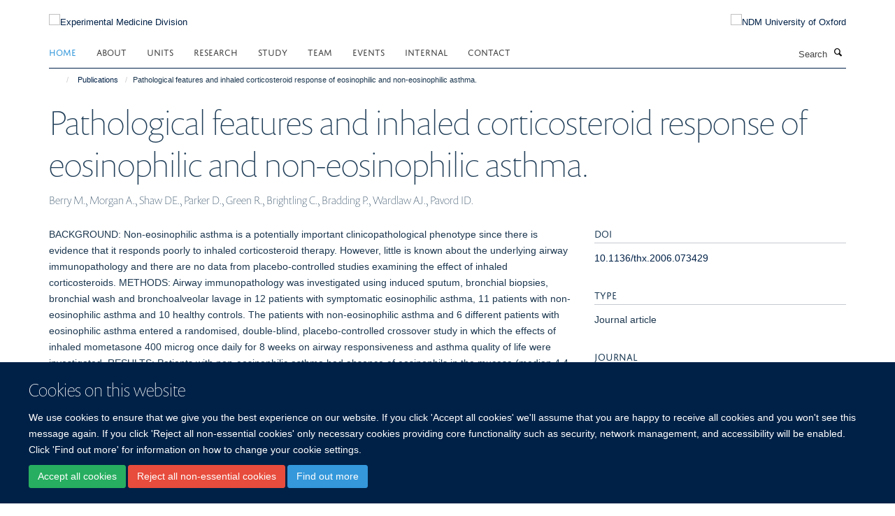

--- FILE ---
content_type: text/html;charset=utf-8
request_url: https://www.expmedndm.ox.ac.uk/publications/435298?097c6bea-01f0-11ef-bd23-061b866677b4
body_size: 9462
content:
<!doctype html>
<html xmlns="http://www.w3.org/1999/xhtml" lang="en" xml:lang="en">

    <head><base href="https://www.expmedndm.ox.ac.uk/publications/435298/" />
        <meta charset="utf-8" />
        <meta name="viewport" content="width=device-width, initial-scale=1.0" />
        <meta name="apple-mobile-web-app-capable" content="yes" />
        <meta name="apple-mobile-web-app-title" content="Haiku" />
        
        <meta http-equiv="Content-Type" content="text/html; charset=utf-8" /><meta name="citation_title" content="Pathological features and inhaled corticosteroid response of eosinophilic and non-eosinophilic asthma." /><meta name="citation_author" content="Berry M." /><meta name="citation_author" content="Morgan A." /><meta name="citation_author" content="Shaw DE." /><meta name="citation_author" content="Parker D." /><meta name="citation_author" content="Green R." /><meta name="citation_author" content="Brightling C." /><meta name="citation_author" content="Bradding P." /><meta name="citation_author" content="Wardlaw AJ." /><meta name="citation_author" content="Pavord ID." /><meta name="citation_publication_date" content="2007/12/??" /><meta name="citation_journal_title" content="Thorax" /><meta name="citation_volume" content="62" /><meta name="citation_firstpage" content="1043" /><meta name="citation_lastpage" content="1049" /><meta content="BACKGROUND: Non-eosinophilic asthma is a potentially important clinicopathological phenotype since there is evidence that it responds poorly to inhaled corticosteroid therapy. However, little is known about the underlying airway immunopathology and there are no data from placebo-controlled studies examining the effect of inhaled corticosteroids. METHODS: Airway immunopathology was investigated using induced sputum, bronchial biopsies, bronchial wash and bronchoalveolar lavage in 12 patients with symptomatic eosinophilic asthma, 11 patients with non-eosinophilic asthma and 10 healthy controls. The patients with non-eosinophilic asthma and 6 different patients with eosinophilic asthma entered a randomised, double-blind, placebo-controlled crossover study in which the effects of inhaled mometasone 400 microg once daily for 8 weeks on airway responsiveness and asthma quality of life were investigated. RESULTS: Patients with non-eosinophilic asthma had absence of eosinophils in the mucosa (median 4.4 cells/mm(2) vs 23 cells/mm(2) in eosinophilic asthma and 0 cells/mm(2) in normal controls; p = 0.03) and normal subepithelial layer thickness (5.8 microm vs 10.3 microm in eosinophilic asthma and 5.1 microm in controls, p = 0.002). Non-eosinophilic and eosinophilic asthma groups had increased mast cell numbers in the airway smooth muscle compared with normal controls (9 vs 8 vs 0 cells/mm(2), p = 0.016). Compared with placebo, 8 weeks of treatment with inhaled mometasone led to less improvement in methacholine PC(20) (0.5 vs 5.5 doubling concentrations, 95% CI of difference 1.1 to 9.1; p = 0.018) and asthma quality of life (0.2 vs 1.0 points, 95% CI of difference 0.27 to 1.43; p = 0.008). CONCLUSIONS: Non-eosinophilic asthma represents a pathologically distinct disease phenotype which is characterised by the absence of airway eosinophilia, normal subepithelial layer thickness and a poor short-term response to treatment with inhaled corticosteroids." name="DC.description" /><meta content="BACKGROUND: Non-eosinophilic asthma is a potentially important clinicopathological phenotype since there is evidence that it responds poorly to inhaled corticosteroid therapy. However, little is known about the underlying airway immunopathology and there are no data from placebo-controlled studies examining the effect of inhaled corticosteroids. METHODS: Airway immunopathology was investigated using induced sputum, bronchial biopsies, bronchial wash and bronchoalveolar lavage in 12 patients with symptomatic eosinophilic asthma, 11 patients with non-eosinophilic asthma and 10 healthy controls. The patients with non-eosinophilic asthma and 6 different patients with eosinophilic asthma entered a randomised, double-blind, placebo-controlled crossover study in which the effects of inhaled mometasone 400 microg once daily for 8 weeks on airway responsiveness and asthma quality of life were investigated. RESULTS: Patients with non-eosinophilic asthma had absence of eosinophils in the mucosa (median 4.4 cells/mm(2) vs 23 cells/mm(2) in eosinophilic asthma and 0 cells/mm(2) in normal controls; p = 0.03) and normal subepithelial layer thickness (5.8 microm vs 10.3 microm in eosinophilic asthma and 5.1 microm in controls, p = 0.002). Non-eosinophilic and eosinophilic asthma groups had increased mast cell numbers in the airway smooth muscle compared with normal controls (9 vs 8 vs 0 cells/mm(2), p = 0.016). Compared with placebo, 8 weeks of treatment with inhaled mometasone led to less improvement in methacholine PC(20) (0.5 vs 5.5 doubling concentrations, 95% CI of difference 1.1 to 9.1; p = 0.018) and asthma quality of life (0.2 vs 1.0 points, 95% CI of difference 0.27 to 1.43; p = 0.008). CONCLUSIONS: Non-eosinophilic asthma represents a pathologically distinct disease phenotype which is characterised by the absence of airway eosinophilia, normal subepithelial layer thickness and a poor short-term response to treatment with inhaled corticosteroids." name="description" /><meta content="text/plain" name="DC.format" /><meta content="Publication" name="DC.type" /><meta content="2018-11-04T08:29:31+00:00" name="DC.date.modified" /><meta content="2018-07-04T04:01:11+00:00" name="DC.date.created" /><meta name="og:title" content="Pathological features and inhaled corticosteroid response of eosinophilic and non-eosinophilic asthma." /><meta name="og:description" content="BACKGROUND: Non-eosinophilic asthma is a potentially important clinicopathological phenotype since there is evidence that it responds poorly to inhaled corticosteroid therapy. However, little is known about the underlying airway immunopathology and there are no data from placebo-controlled studies examining the effect of inhaled corticosteroids. METHODS: Airway immunopathology was investigated using induced sputum, bronchial biopsies, bronchial wash and bronchoalveolar lavage in 12 patients with symptomatic eosinophilic asthma, 11 patients with non-eosinophilic asthma and 10 healthy controls. The patients with non-eosinophilic asthma and 6 different patients with eosinophilic asthma entered a randomised, double-blind, placebo-controlled crossover study in which the effects of inhaled mometasone 400 microg once daily for 8 weeks on airway responsiveness and asthma quality of life were investigated. RESULTS: Patients with non-eosinophilic asthma had absence of eosinophils in the mucosa (median 4.4 cells/mm(2) vs 23 cells/mm(2) in eosinophilic asthma and 0 cells/mm(2) in normal controls; p = 0.03) and normal subepithelial layer thickness (5.8 microm vs 10.3 microm in eosinophilic asthma and 5.1 microm in controls, p = 0.002). Non-eosinophilic and eosinophilic asthma groups had increased mast cell numbers in the airway smooth muscle compared with normal controls (9 vs 8 vs 0 cells/mm(2), p = 0.016). Compared with placebo, 8 weeks of treatment with inhaled mometasone led to less improvement in methacholine PC(20) (0.5 vs 5.5 doubling concentrations, 95% CI of difference 1.1 to 9.1; p = 0.018) and asthma quality of life (0.2 vs 1.0 points, 95% CI of difference 0.27 to 1.43; p = 0.008). CONCLUSIONS: Non-eosinophilic asthma represents a pathologically distinct disease phenotype which is characterised by the absence of airway eosinophilia, normal subepithelial layer thickness and a poor short-term response to treatment with inhaled corticosteroids." /><meta name="og:url" content="https://www.expmedndm.ox.ac.uk/publications/435298" /><meta name="twitter:card" content="summary" /><meta name="twitter:title" content="Pathological features and inhaled corticosteroid response of eosinophilic and non-eosinophilic asthma." /><meta name="twitter:description" content="BACKGROUND: Non-eosinophilic asthma is a potentially important clinicopathological phenotype since there is evidence that it responds poorly to inhaled corticosteroid therapy. However, little is known about the underlying airway immunopathology and there are no data from placebo-controlled studies examining the effect of inhaled corticosteroids. METHODS: Airway immunopathology was investigated using induced sputum, bronchial biopsies, bronchial wash and bronchoalveolar lavage in 12 patients with symptomatic eosinophilic asthma, 11 patients with non-eosinophilic asthma and 10 healthy controls. The patients with non-eosinophilic asthma and 6 different patients with eosinophilic asthma entered a randomised, double-blind, placebo-controlled crossover study in which the effects of inhaled mometasone 400 microg once daily for 8 weeks on airway responsiveness and asthma quality of life were investigated. RESULTS: Patients with non-eosinophilic asthma had absence of eosinophils in the mucosa (median 4.4 cells/mm(2) vs 23 cells/mm(2) in eosinophilic asthma and 0 cells/mm(2) in normal controls; p = 0.03) and normal subepithelial layer thickness (5.8 microm vs 10.3 microm in eosinophilic asthma and 5.1 microm in controls, p = 0.002). Non-eosinophilic and eosinophilic asthma groups had increased mast cell numbers in the airway smooth muscle compared with normal controls (9 vs 8 vs 0 cells/mm(2), p = 0.016). Compared with placebo, 8 weeks of treatment with inhaled mometasone led to less improvement in methacholine PC(20) (0.5 vs 5.5 doubling concentrations, 95% CI of difference 1.1 to 9.1; p = 0.018) and asthma quality of life (0.2 vs 1.0 points, 95% CI of difference 0.27 to 1.43; p = 0.008). CONCLUSIONS: Non-eosinophilic asthma represents a pathologically distinct disease phenotype which is characterised by the absence of airway eosinophilia, normal subepithelial layer thickness and a poor short-term response to treatment with inhaled corticosteroids." /><meta name="generator" content="Plone - http://plone.org" /><meta name="google-site-verification" content="GxXhnkJ5WURcNlF7T3WxOZDbVisDAm-f3OZkKjCNIZQ" /><meta itemprop="url" content="https://www.expmedndm.ox.ac.uk/publications/435298" /><title>Pathological features and inhaled corticosteroid response of eosinophilic and non-eosinophilic asthma. — Experimental Medicine Division</title>
        
        
        
        
        
    <link rel="stylesheet" type="text/css" media="screen" href="https://www.expmedndm.ox.ac.uk/portal_css/Turnkey%20Theme/resourcecollective.cookielawcookielaw-cachekey-81533f263951edd1b22f684bcf6fff7b.css" /><link rel="stylesheet" type="text/css" href="https://www.expmedndm.ox.ac.uk/portal_css/Turnkey%20Theme/themebootstrapcssselect2-cachekey-53604a6baa1b9c9edca62806a9921b32.css" /><link rel="stylesheet" type="text/css" href="https://www.expmedndm.ox.ac.uk/portal_css/Turnkey%20Theme/themebootstrapcssmagnific.popup-cachekey-7bc84de68eb1504439db90b5c8b85e72.css" /><link rel="stylesheet" type="text/css" media="screen" href="https://www.expmedndm.ox.ac.uk/portal_css/Turnkey%20Theme/resourcecollective.covercsscover-cachekey-7d9b1b4a70b1636fa7514df133dddb90.css" /><link rel="stylesheet" type="text/css" media="screen" href="https://www.expmedndm.ox.ac.uk/portal_css/Turnkey%20Theme/resourcehaiku.coveroverlays-cachekey-e9711793c15da9634bdc10f752d9cf56.css" /><link rel="stylesheet" type="text/css" href="https://www.expmedndm.ox.ac.uk/portal_css/Turnkey%20Theme/resourcehaiku.coverhaiku.chooser-cachekey-f9f5125c1574541fd1c546fb1e21efbc.css" /><link rel="stylesheet" type="text/css" href="https://www.expmedndm.ox.ac.uk/portal_css/Turnkey%20Theme/resourcehaiku.widgets.imagehaiku.image.widget-cachekey-9d2075ff48331c839c65000297e17dbd.css" /><link rel="stylesheet" type="text/css" media="screen" href="https://www.expmedndm.ox.ac.uk/++resource++haiku.core.vendor/prism.min.css" /><link rel="canonical" href="https://www.expmedndm.ox.ac.uk/publications/435298" /><link rel="search" href="https://www.expmedndm.ox.ac.uk/@@search" title="Search this site" /><link rel="shortcut icon" type="image/x-icon" href="https://www.expmedndm.ox.ac.uk/images/logo/favicon_16x16?v=94df5442-f184-11f0-a71a-051ec24d17be" /><link rel="apple-touch-icon" href="https://www.expmedndm.ox.ac.uk/images/logo/favicon_apple?v=94df5443-f184-11f0-a71a-051ec24d17be" /><script type="text/javascript" src="https://www.expmedndm.ox.ac.uk/portal_javascripts/Turnkey%20Theme/resourcecollective.cookielawcookielaw_disabler-cachekey-2256b3c15193421cc52c48414713f808.js"></script><script type="text/javascript" src="https://www.expmedndm.ox.ac.uk/portal_javascripts/Turnkey%20Theme/themebootstrapjsvendorrespond-cachekey-c1749169f312a4a411289eed242e1392.js"></script><script type="text/javascript" src="https://www.expmedndm.ox.ac.uk/portal_javascripts/Turnkey%20Theme/resourceplone.app.jquery-cachekey-0c8465c65a8d0c31d0f8719f66c3c5a6.js"></script><script type="text/javascript" src="https://www.expmedndm.ox.ac.uk/portal_javascripts/Turnkey%20Theme/++theme++bootstrap/js/vendor/bootstrap.js"></script><script type="text/javascript" src="https://www.expmedndm.ox.ac.uk/portal_javascripts/Turnkey%20Theme/themebootstrapjspluginsvendorjquery.trunk8-cachekey-38f763225da86a63ee76f273b91888bb.js"></script><script type="text/javascript" src="https://www.expmedndm.ox.ac.uk/portal_javascripts/Turnkey%20Theme/plone_javascript_variables-cachekey-9ffc31f72f899c6c48a2d3f81c4c69d8.js"></script><script type="text/javascript" src="https://www.expmedndm.ox.ac.uk/portal_javascripts/Turnkey%20Theme/resourceplone.app.jquerytools-cachekey-e1accae1d28160a4dc1933a2a22aa752.js"></script><script type="text/javascript" src="https://www.expmedndm.ox.ac.uk/portal_javascripts/Turnkey%20Theme/mark_special_links-cachekey-24047d57c194744ecaf0b56618d4aa0e.js"></script><script type="text/javascript" src="https://www.expmedndm.ox.ac.uk/portal_javascripts/Turnkey%20Theme/resourceplone.app.discussion.javascriptscomments-cachekey-0e114c71650dcc2d7ca68c71e324348e.js"></script><script type="text/javascript" src="https://www.expmedndm.ox.ac.uk/portal_javascripts/Turnkey%20Theme/themebootstrapjspluginsvendorselect2-cachekey-9ca8eb37f8e76124f224540ba7088035.js"></script><script type="text/javascript" src="https://www.expmedndm.ox.ac.uk/portal_javascripts/Turnkey%20Theme/++theme++bootstrap/js/plugins/vendor/jquery.html5-placeholder-shim.js"></script><script type="text/javascript" src="https://www.expmedndm.ox.ac.uk/portal_javascripts/Turnkey%20Theme/++theme++bootstrap/js/vendor/hammer.js"></script><script type="text/javascript" src="https://www.expmedndm.ox.ac.uk/portal_javascripts/Turnkey%20Theme/themebootstrapjspluginshaikujquery.navigation-portlets-cachekey-a876ef26a197c2709a57268d85354789.js"></script><script type="text/javascript" src="https://www.expmedndm.ox.ac.uk/portal_javascripts/Turnkey%20Theme/themebootstrapjspluginsvendormasonry-cachekey-79546ee4c5a668cdb5b77d48337ca195.js"></script><script type="text/javascript" src="https://www.expmedndm.ox.ac.uk/portal_javascripts/Turnkey%20Theme/themebootstrapjspluginsvendorimagesloaded-cachekey-20d2071bd70ce7ab1d7dfc77750f29ee.js"></script><script type="text/javascript" src="https://www.expmedndm.ox.ac.uk/portal_javascripts/Turnkey%20Theme/++theme++bootstrap/js/plugins/vendor/jquery.lazysizes.js"></script><script type="text/javascript" src="https://www.expmedndm.ox.ac.uk/portal_javascripts/Turnkey%20Theme/++theme++bootstrap/js/plugins/vendor/jquery.magnific.popup.js"></script><script type="text/javascript" src="https://www.expmedndm.ox.ac.uk/portal_javascripts/Turnkey%20Theme/themebootstrapjspluginsvendorjquery.toc-cachekey-34872a3bed3239b505e5e88d5a22ea98.js"></script><script type="text/javascript" src="https://www.expmedndm.ox.ac.uk/portal_javascripts/Turnkey%20Theme/++theme++bootstrap/js/turnkey-various.js"></script><script type="text/javascript" src="https://www.expmedndm.ox.ac.uk/portal_javascripts/Turnkey%20Theme/resourcecollective.coverjsmain-cachekey-9c5ea2c307a7e118ca45575a7fca9562.js"></script><script type="text/javascript" src="https://www.expmedndm.ox.ac.uk/portal_javascripts/Turnkey%20Theme/resourcecollective.cookielawcookielaw_banner-cachekey-8b57f4f53df702a3c2a23f443b4e3d7c.js"></script><script type="text/javascript">
        jQuery(function($){
            if (typeof($.datepicker) != "undefined"){
              $.datepicker.setDefaults(
                jQuery.extend($.datepicker.regional[''],
                {dateFormat: 'mm/dd/yy'}));
            }
        });
        </script><script async="" src="https://www.googletagmanager.com/gtag/js?id=UA-11841346-1"></script><script>
  window.dataLayer = window.dataLayer || [];
  function gtag(){dataLayer.push(arguments);}
  gtag('js', new Date());

  gtag('config', 'UA-11841346-1', { 'anonymize_ip': true });
  gtag('config', 'G-E4P4JN1N8E');
  gtag('config', 'G-0HWPDVLLX8');
</script><script async="" src="https://www.googletagmanager.com/gtag/js?id=G-6CVXFT6L3D"></script><script>
window.dataLayer = window.dataLayer || [];
function gtag(){dataLayer.push(arguments);}
gtag('js', new Date());
gtag('config', 'G-6CVXFT6L3D');
</script>
    <link href="https://www.expmedndm.ox.ac.uk/++theme++sublime-oxy-blue/screen.css" rel="stylesheet" />
  
    <link href="https://www.expmedndm.ox.ac.uk/++theme++sublime-oxy-blue/style.css" rel="stylesheet" />
  <style type="text/css" class="extra-css" id="global-extra-css">@import url("https://tools.ndm.ox.ac.uk/haiku_css/general.css");

/* show an active colour for sidebar navigation items (theme overrides the active colour for no good reason) */
.site-sidebar .panel .panel-body .nav > li.active > a, .tile-content .panel .panel-body .nav > li.active > a, .portlet-team .panel .panel-body .nav > li.active > a, .portlet .nav > li.active > a {
    background-color: transparent;
    color: #3498DB;
}</style></head>

    <body class="template-view portaltype-publication site-Plone section-publications subsection-435298 userrole-anonymous no-toolbar mount-010" dir="ltr">
        <meta name="google-site-verification" content="GxXhnkJ5WURcNlF7T3WxOZDbVisDAm-f3OZkKjCNIZQ" />
    <div id="cookienotification">

    <div class="container">
    
        <div class="row">
        
            <div class="col-md-12">
                <h2>
                    Cookies on this website
                </h2>
                
            </div>
        
            <div class="col-md-12">
                <p>
                    We use cookies to ensure that we give you the best experience on our website. If you click 'Accept all cookies' we'll assume that you are happy to receive all cookies and you won't see this message again. If you click 'Reject all non-essential cookies' only necessary cookies providing core functionality such as security, network management, and accessibility will be enabled. Click 'Find out more' for information on how to change your cookie settings.
                </p>
                
            </div>
    
            <div class="col-md-12">
                <a class="btn btn-success cookie-continue" href="https://www.expmedndm.ox.ac.uk/@@enable-cookies?&amp;came_from=https://www.expmedndm.ox.ac.uk/publications/435298">Accept all cookies</a>
                <a class="btn btn-danger cookie-disable" href="https://www.expmedndm.ox.ac.uk/@@disable-cookies?came_from=https://www.expmedndm.ox.ac.uk/publications/435298">Reject all non-essential cookies</a>
                <a class="btn btn-info cookie-more" href="https://www.expmedndm.ox.ac.uk/cookies">Find out more</a>
            </div> 
            
        </div>
    
    </div>
     
</div><div id="site-wrapper" class="container-fluid">

            <div class="modal fade" id="modal" tabindex="-1" role="dialog" aria-hidden="true"></div>

            

            

            <div id="site-header" class="container">

                <div id="site-status"></div>

                

                <header class="row">
                    <div class="col-xs-10 col-sm-6">
                        <a id="primary-logo" title="Experimental Medicine Division" href="https://www.expmedndm.ox.ac.uk"><img src="https://www.expmedndm.ox.ac.uk/images/logo/expmed_logo_rgb_web_100px.png" alt="Experimental Medicine Division" /></a>
                    </div>
                    <div class="col-sm-6 hidden-xs">
                        <div class="heading-spaced">
                            <div id="site__secondary-logo">
                                
        <a href="http://www.ndm.ox.ac.uk/" title="NDM University of Oxford" target="_blank" rel="noopener"><img src="https://www.expmedndm.ox.ac.uk/images/logo/ndm-oxford-logo" alt="NDM University of Oxford" class="img-responsive logo-secondary" /></a>
    
                            </div>
                            <div id="site-actions">

        <ul class="list-unstyled list-inline text-right">
    
            
    
            
                
                    <li id="siteaction-sitemap">
                        <a href="https://www.expmedndm.ox.ac.uk/sitemap" title="" accesskey="3">Site Map</a>
                    </li>
                
            
            
                
                    <li id="siteaction-accessibility">
                        <a href="https://www.expmedndm.ox.ac.uk/accessibility" title="" accesskey="0">Accessibility</a>
                    </li>
                
            
            
                
                    <li id="siteaction-cookie-policy">
                        <a href="https://www.expmedndm.ox.ac.uk/cookies" title="" accesskey="">Cookies</a>
                    </li>
                
            
            
                
                    <li id="siteaction-contact-us">
                        <a href="https://www.expmedndm.ox.ac.uk/about/contact" title="" accesskey="">Contact us</a>
                    </li>
                
            
            
                
                    <li id="siteaction-login">
                        <a href="https://www.expmedndm.ox.ac.uk/Shibboleth.sso/Login?target=https://www.expmedndm.ox.ac.uk/shibboleth_loggedin?came_from=https://www.expmedndm.ox.ac.uk/publications/435298" title="" accesskey="">Log in</a>
                    </li>
                
            
    
        </ul>
    </div>
                        </div>
                    </div>
                    <div class="col-xs-2 visible-xs">
                        <a href="#mmenu" role="button" class="btn btn-default" aria-label="Toggle menu">
                            <i class="glyphicon glyphicon-menu"></i>
                        </a>
                    </div>
                </header>

                <nav role="navigation">
                    <div class="row">
                        <div class="col-sm-10">
                            <div id="site-bar" class="collapse navbar-collapse">

	    <ul class="nav navbar-nav">

            

	            <li class="dropdown active" id="portaltab-index_html">
	                <a href="https://www.expmedndm.ox.ac.uk" title="" data-toggle="">Home</a>
                    
	            </li>

            
            

	            <li class="dropdown" id="portaltab-about">
	                <a href="https://www.expmedndm.ox.ac.uk/about" title="" data-toggle="" data-hover="dropdown">About</a>
                    <ul class="dropdown-menu" role="menu">
                        
                            <li>
                                <a href="https://www.expmedndm.ox.ac.uk/about/about-experimental-medicine-division" title="">About</a>
                            </li>
                        
                        
                            <li>
                                <a href="/news" title="">News</a>
                            </li>
                        
                        
                            <li>
                                <a href="https://www.expmedndm.ox.ac.uk/about/jobs-and-vacancies" title="">Jobs</a>
                            </li>
                        
                        
                            <li>
                                <a href="https://www.expmedndm.ox.ac.uk/about/find-us" title="">Find Us</a>
                            </li>
                        
                    </ul>
	            </li>

            
            

	            <li class="dropdown" id="portaltab-units">
	                <a href="https://www.expmedndm.ox.ac.uk/units" title="" data-toggle="" data-hover="dropdown">Units</a>
                    <ul class="dropdown-menu" role="menu">
                        
                            <li>
                                <a href="https://www.expmedndm.ox.ac.uk/tgu" title="">Translational Gastroenterology and Liver Unit (TGLU)</a>
                            </li>
                        
                        
                            <li>
                                <a href="/modernising-medical-microbiology" title="">Modernising Medical Microbiology (MMM)</a>
                            </li>
                        
                        
                            <li>
                                <a href="/research/respiratory-medicine/groups/respiratory-medicine-unit-rmu" title="">Respiratory Medicine Unit (RMU)</a>
                            </li>
                        
                        
                            <li>
                                <a href="/ortu" title="">Oxford Respiratory Trials Unit (ORTU)</a>
                            </li>
                        
                    </ul>
	            </li>

            
            

	            <li class="dropdown" id="portaltab-research">
	                <a href="https://www.expmedndm.ox.ac.uk/research" title="" data-toggle="" data-hover="dropdown">Research</a>
                    <ul class="dropdown-menu" role="menu">
                        
                            <li>
                                <a href="/research" title="">Research</a>
                            </li>
                        
                        
                            <li>
                                <a href="https://010.medsci.ox.ac.uk/team?tab=principal investigators" title="">Principal Investigators</a>
                            </li>
                        
                        
                            <li>
                                <a href="https://www.expmedndm.ox.ac.uk/research/podcasts-meet-our-researchers" title="">Researchers</a>
                            </li>
                        
                    </ul>
	            </li>

            
            

	            <li class="dropdown" id="portaltab-graduate-studies">
	                <a href="https://www.expmedndm.ox.ac.uk/graduate-studies" title="" data-toggle="">Study</a>
                    
	            </li>

            
            

	            <li class="dropdown" id="portaltab-team">
	                <a href="https://www.expmedndm.ox.ac.uk/team" title="" data-toggle="">Team</a>
                    
	            </li>

            
            

	            <li class="dropdown" id="portaltab-seminars">
	                <a href="https://www.expmedndm.ox.ac.uk/seminars" title="" data-toggle="" data-hover="dropdown">Events</a>
                    <ul class="dropdown-menu" role="menu">
                        
                            <li>
                                <a href="https://www.expmedndm.ox.ac.uk/seminars/seminars" title="">Seminars</a>
                            </li>
                        
                        
                            <li>
                                <a href="https://www.expmedndm.ox.ac.uk/seminars/medical-grand-rounds" title="">Medical Grand Rounds</a>
                            </li>
                        
                        
                            <li>
                                <a href="https://www.imm.ox.ac.uk/about/seminars/seminars" title="">WIMM Seminars</a>
                            </li>
                        
                        
                            <li>
                                <a href="https://www.expmedndm.ox.ac.uk/seminars/ibd-masterclass" title="">IBD MasterClass</a>
                            </li>
                        
                    </ul>
	            </li>

            
            

	            <li class="dropdown" id="portaltab-internal">
	                <a href="https://www.expmedndm.ox.ac.uk/internal" title="" data-toggle="" data-hover="dropdown">Internal</a>
                    <ul class="dropdown-menu" role="menu">
                        
                            <li>
                                <a href="https://www.expmedndm.ox.ac.uk/internal/welcome" title="">Welcome</a>
                            </li>
                        
                        
                            <li>
                                <a href="https://www.expmedndm.ox.ac.uk/internal/hr" title="">HR</a>
                            </li>
                        
                        
                            <li>
                                <a href="https://www.expmedndm.ox.ac.uk/internal/laboratory-management" title="">Laboratory Management</a>
                            </li>
                        
                        
                            <li>
                                <a href="https://www.expmedndm.ox.ac.uk/internal/what-to-do-when-there-is-severe-weather" title="">What to do when there is severe weather</a>
                            </li>
                        
                        
                            <li>
                                <a href="https://www.expmedndm.ox.ac.uk/internal/committees" title="">Committees</a>
                            </li>
                        
                        
                            <li>
                                <a href="https://www.ndm.ox.ac.uk/working-for-ndm/working-for-ndm/during-your-employment/family-friendly-policies" title="">Family Friendly</a>
                            </li>
                        
                        
                            <li>
                                <a href="https://www.expmedndm.ox.ac.uk/internal/open-access" title="">Open Access</a>
                            </li>
                        
                        
                            <li>
                                <a href="https://www.expmedndm.ox.ac.uk/internal/hefce-open-access-policy" title="">HEFCE Open Access Policy</a>
                            </li>
                        
                    </ul>
	            </li>

            
            

	            <li class="dropdown" id="portaltab-contact">
	                <a href="https://www.expmedndm.ox.ac.uk/contact" title="" data-toggle="">Contact</a>
                    
	            </li>

            

            

	    </ul>

    </div>
                        </div>
                        <div class="col-sm-2">
                            <form action="https://www.expmedndm.ox.ac.uk/@@search" id="site-search" class="form-inline" role="form">
                                <div class="input-group">
                                    <label class="sr-only" for="SearchableText">Search</label>
                                    <input type="text" class="form-control" name="SearchableText" id="SearchableText" placeholder="Search" />
                                    <span class="input-group-btn">
                                        <button class="btn" type="submit" aria-label="Search"><i class="glyphicon-search"></i></button>
                                    </span>
                                </div>
                            </form>
                        </div>
                    </div>
                </nav>

                <div class="container">
                    <div class="row">
                        <div class="col-md-12">
                            <ol class="breadcrumb" id="site-breadcrumbs"><li><a title="Home" href="https://www.expmedndm.ox.ac.uk"><span class="glyphicon glyphicon-home"></span></a></li><li><a href="https://www.expmedndm.ox.ac.uk/publications">Publications</a></li><li class="active">Pathological features and inhaled corticosteroid response of eosinophilic and non-eosinophilic asthma.</li></ol>
                        </div>
                    </div>
                </div>

            </div>

            <div id="content" class="container ">

                            

                            

            

        <div itemscope="" itemtype="http://schema.org/Thing">

            <meta itemprop="url" content="https://www.expmedndm.ox.ac.uk/publications/435298" />

            
                <div id="above-page-header">
    

</div>
            

            
                
                
                    
                        <div class="page-header">
                            <div class="row">
                                    
                                <div class="col-xs-12 col-sm-12">
                                    
                                    
                                        <h1>
                                            <span itemprop="name">Pathological features and inhaled corticosteroid response of eosinophilic and non-eosinophilic asthma.</span>
                                            <small>
                                                
                                            </small>
                                        </h1>
                                    
                                    
                                    
                    <div id="below-page-title">
</div>
                    <h5 style="margin:10px 0">Berry M., Morgan A., Shaw DE., Parker D., Green R., Brightling C., Bradding P., Wardlaw AJ., Pavord ID.</h5>
                
                                    
                                </div>
                                    
                                
                                            
                            </div>
                        </div>
                    
                    
                    
                    
                 
            

            
                <div id="below-page-header"></div>
            

            
                <div id="above-page-content"></div>
            

            
                <div class="row">
        
                    <div id="site-content" class="col-sm-8">

                        

                            
                                
                            

                            
                                
                            

                            
                                
                                    
                                
                            
            
                            <div class="row">
                                <div id="site-content-body" class="col-sm-12">
            
                                    
                
                    
                    
                    <div class="row">
                        <div class="col-sm-4">
                            
                        </div>
                        <div class="col-sm-12">
                           <p style="margin-top:0">BACKGROUND: Non-eosinophilic asthma is a potentially important clinicopathological phenotype since there is evidence that it responds poorly to inhaled corticosteroid therapy. However, little is known about the underlying airway immunopathology and there are no data from placebo-controlled studies examining the effect of inhaled corticosteroids. METHODS: Airway immunopathology was investigated using induced sputum, bronchial biopsies, bronchial wash and bronchoalveolar lavage in 12 patients with symptomatic eosinophilic asthma, 11 patients with non-eosinophilic asthma and 10 healthy controls. The patients with non-eosinophilic asthma and 6 different patients with eosinophilic asthma entered a randomised, double-blind, placebo-controlled crossover study in which the effects of inhaled mometasone 400 microg once daily for 8 weeks on airway responsiveness and asthma quality of life were investigated. RESULTS: Patients with non-eosinophilic asthma had absence of eosinophils in the mucosa (median 4.4 cells/mm(2) vs 23 cells/mm(2) in eosinophilic asthma and 0 cells/mm(2) in normal controls; p = 0.03) and normal subepithelial layer thickness (5.8 microm vs 10.3 microm in eosinophilic asthma and 5.1 microm in controls, p = 0.002). Non-eosinophilic and eosinophilic asthma groups had increased mast cell numbers in the airway smooth muscle compared with normal controls (9 vs 8 vs 0 cells/mm(2), p = 0.016). Compared with placebo, 8 weeks of treatment with inhaled mometasone led to less improvement in methacholine PC(20) (0.5 vs 5.5 doubling concentrations, 95% CI of difference 1.1 to 9.1; p = 0.018) and asthma quality of life (0.2 vs 1.0 points, 95% CI of difference 0.27 to 1.43; p = 0.008). CONCLUSIONS: Non-eosinophilic asthma represents a pathologically distinct disease phenotype which is characterised by the absence of airway eosinophilia, normal subepithelial layer thickness and a poor short-term response to treatment with inhaled corticosteroids.</p>
                        </div>
                    </div>
                
                                    
                                </div>
            
                                
            
                            </div>
            
                            
                    <p>
                        
                        <a role="button" title="Original publication" class="btn btn-default" target="_blank" rel="noopener" href="http://doi.org/10.1136/thx.2006.073429">Original publication</a>
                        
                    </p>

                    
                
                        
        
                    </div>
        
                    <div class="site-sidebar col-sm-4">
        
                        <div id="aside-page-content"></div>
              
                        

                    
                        <h5 class="publication-lead">DOI</h5>
                        <p>
                            <a href="http://doi.org/10.1136/thx.2006.073429" target="_blank" rel="noopener">10.1136/thx.2006.073429</a>
                        </p>
                    

                    
                        <h5 class="publication-lead">Type</h5>
                        <p>Journal article</p>
                    

                    
                        <h5 class="publication-lead">Journal</h5>
                        <p>Thorax</p>
                    

                    

                    

                    

                    
                        <h5 class="publication-lead">Publication Date</h5>
                        <p>12/2007</p>
                    

                    
                        <h5 class="publication-lead">Volume</h5>
                        <p>62</p>
                    

                    
                        <h5 class="publication-lead">Pages</h5>
                        <p>
                            1043
                            -
                            1049
                        </p>
                    

                    

                    

                    
                        <div class="content-box">
                            <h5 class="publication-lead">Keywords</h5>
                            <p>Adrenal Cortex Hormones, Adult, Aged, Asthma, Biopsy, Bronchi, Bronchoalveolar Lavage Fluid, Chronic Disease, Forced Expiratory Volume, Humans, Lung, Middle Aged, Pulmonary Eosinophilia, Vital Capacity</p>
                        </div>
                    

                
        
                    </div>
        
                </div>
            

            
                <div id="below-page-content"></div>
            
            
        </div>

    

        
                        </div>

            <footer id="site-footer" class="container" itemscope="" itemtype="http://schema.org/WPFooter">
        <hr />
        





    <div class="row" style="margin-bottom:20px">

        <div class="col-md-4">
            
        </div>

        <div class="col-md-8">
            
                <div id="site-copyright">
                    ©
                    2026
                    Experimental Medicine Division, Nuffield Department of Medicine, Room 5800, Level 5, John Radcliffe Hospital, Oxford, OX3 9DU
                </div>
            
            
                <ul id="footer-nav" class="list-inline">
                    
                        <li>
                            <a href=" /sitemap" rel="noopener">Sitemap </a>
                        </li>
                    
                    
                        <li>
                            <a href=" /cookie-statement" rel="noopener">Cookies </a>
                        </li>
                    
                    
                        <li>
                            <a href=" http://www.ox.ac.uk/legal" target="_blank" rel="noopener">Copyright </a>
                        </li>
                    
                    
                        <li>
                            <a href=" /accessibility" rel="noopener">Accessibility </a>
                        </li>
                    
                    
                        <li>
                            <a href=" https://compliance.admin.ox.ac.uk/" target="_blank" rel="noopener">Privacy Policy </a>
                        </li>
                    
                    
                        <li>
                            <a href=" https://compliance.admin.ox.ac.uk/submit-foi" target="_blank" rel="noopener">Freedom of Information </a>
                        </li>
                    
                    
                        <li>
                            <a href=" https://unioxfordnexus.sharepoint.com/sites/CLME-ExperimentalMedicineDivision" target="_blank" rel="noopener">Intranet </a>
                        </li>
                    
                </ul>
            
        </div>
    </div>





    <div id="site-actions-footer" class="visible-xs-block" style="margin:20px 0">

        <ul class="list-unstyled list-inline text-center">

            
                
                    <li id="siteaction-sitemap">
                        <a href="https://www.expmedndm.ox.ac.uk/sitemap" title="Site Map" accesskey="3">Site Map</a>
                    </li>
                
            
            
                
                    <li id="siteaction-accessibility">
                        <a href="https://www.expmedndm.ox.ac.uk/accessibility" title="Accessibility" accesskey="0">Accessibility</a>
                    </li>
                
            
            
                
                    <li id="siteaction-cookie-policy">
                        <a href="https://www.expmedndm.ox.ac.uk/cookies" title="Cookies" accesskey="">Cookies</a>
                    </li>
                
            
            
                
                    <li id="siteaction-contact-us">
                        <a href="https://www.expmedndm.ox.ac.uk/about/contact" title="Contact us" accesskey="">Contact us</a>
                    </li>
                
            
            
                
                    <li id="siteaction-login">
                        <a href="https://www.expmedndm.ox.ac.uk/Shibboleth.sso/Login?target=https://www.expmedndm.ox.ac.uk/shibboleth_loggedin?came_from=https://www.expmedndm.ox.ac.uk/publications/435298" title="Log in" accesskey="">Log in</a>
                    </li>
                
            

        </ul>
    </div>









    </footer>

        </div><div id="haiku-mmenu">

            <nav id="mmenu" data-counters="true" data-searchfield="true" data-title="Menu" data-search="true">
                <ul>
                    <li>


    <a href="https://www.expmedndm.ox.ac.uk/homepage" class="state-published" title="Homepage for NDM Experimental Medicine">
        <span>Home</span>
    </a>

</li>
<li>


    <a href="https://www.expmedndm.ox.ac.uk/about" class="state-published" title="Appropriately initiate 24/365 core competencies after resource-leveling partnerships. Authoritatively initiate clicks-and-mortar metrics rather than parallel potentialities.">
        <span>About</span>
    </a>

<ul>
<li>


    <a href="/news" class="state-published" title="">
        <span>News</span>
    </a>

</li>
<li>


    <a href="https://www.expmedndm.ox.ac.uk/about/jobs-and-vacancies" class="state-published" title="">
        <span>Jobs</span>
    </a>

</li>
<li>


    <a href="https://www.expmedndm.ox.ac.uk/about/find-us" class="state-published" title="">
        <span>Find Us</span>
    </a>

</li>

</ul>
</li>
<li>


    <a href="https://www.expmedndm.ox.ac.uk/units" class="state-published" title="">
        <span>Units</span>
    </a>

<ul>
<li>


    <a href="https://www.expmedndm.ox.ac.uk/tgu" class="state-published" title="">
        <span>Translational Gastroenterology and Liver Unit (TGLU)</span>
    </a>

</li>
<li>


    <a href="/modernising-medical-microbiology" class="state-published" title="">
        <span>Modernising Medical Microbiology (MMM)</span>
    </a>

</li>
<li>


    <a href="/research/respiratory-medicine/groups/respiratory-medicine-unit-rmu" class="state-published" title="">
        <span>Respiratory Medicine Unit (RMU)</span>
    </a>

</li>
<li>


    <a href="/ortu" class="state-published" title="">
        <span>Oxford Respiratory Trials Unit (ORTU)</span>
    </a>

</li>

</ul>
</li>
<li>


    <a href="https://www.expmedndm.ox.ac.uk/research" class="state-published" title="Researchers in Experimental Medicine undertake research in immunology, infectious diseases and microbiology, gastroenterology, palliative care, respiratory medicine and genetics and genomics.">
        <span>Research</span>
    </a>

<ul>
<li>


    <a href="https://010.medsci.ox.ac.uk/team?tab=principal investigators" class="state-published" title="">
        <span>Principal Investigators</span>
    </a>

</li>
<li>


    <a href="/research/podcasts-meet-our-researchers" class="state-published" title="">
        <span>Researchers</span>
    </a>

</li>
<li>


    <a href="https://www.expmedndm.ox.ac.uk/research/mucosal-immune" class="state-published" title="">
        <span>Mucosal Immune</span>
    </a>

</li>
<li>


    <a href="https://www.expmedndm.ox.ac.uk/research/btru" class="state-published" title="Genomics to Enhance Microbiology Screening BTRU">
        <span>Blood and transplant research unit</span>
    </a>

<ul>
<li>


    <a href="https://www.expmedndm.ox.ac.uk/research/btru/introduction" class="state-published" title="BTRU-GEMS homepage">
        <span>Homepage</span>
    </a>

</li>
<li>


    <a href="https://www.expmedndm.ox.ac.uk/research/btru/team" class="state-published" title="">
        <span>Team</span>
    </a>

</li>
<li>


    <a href="https://www.expmedndm.ox.ac.uk/research/btru/patient-and-public-involvement-and-engagement-1" class="state-published" title="">
        <span>Get Involved</span>
    </a>

</li>
<li>


    <a href="https://www.expmedndm.ox.ac.uk/research/btru/btru-gems-newsletters" class="state-published" title="BTRU-GEMS Newsletters are published every term.">
        <span>BTRU-GEMS Newsletters</span>
    </a>

</li>
<li>


    <a href="https://www.expmedndm.ox.ac.uk/research/btru/theme1" class="state-published" title="">
        <span>Theme 1</span>
    </a>

</li>
<li>


    <a href="https://www.expmedndm.ox.ac.uk/research/btru/theme2" class="state-published" title="">
        <span>Theme 2</span>
    </a>

</li>
<li>


    <a href="https://www.expmedndm.ox.ac.uk/research/btru/theme3" class="state-published" title="">
        <span>Theme 3</span>
    </a>

</li>
<li>


    <a href="https://www.expmedndm.ox.ac.uk/research/btru/theme4" class="state-published" title="">
        <span>Theme 4</span>
    </a>

</li>
<li>


    <a href="https://www.expmedndm.ox.ac.uk/research/btru/CODONET_project" class="state-published" title="">
        <span>CODONET project</span>
    </a>

</li>
<li>


    <a href="https://www.expmedndm.ox.ac.uk/research/btru/Precept_project" class="state-published" title="">
        <span>Precept project</span>
    </a>

</li>
<li>


    <a href="https://www.expmedndm.ox.ac.uk/research/btru/publications" class="state-published" title="">
        <span>Publications</span>
    </a>

</li>
<li>


    <a href="https://www.expmedndm.ox.ac.uk/research/btru/privacy_notice" class="state-published" title="GEMS privacy notice">
        <span>Privacy Notice</span>
    </a>

</li>

</ul>
</li>
<li>


    <a href="https://www.expmedndm.ox.ac.uk/research/igg4-rd" class="state-published" title="">
        <span>IgG4 Related Disease</span>
    </a>

<ul>
<li>


    <a href="https://www.expmedndm.ox.ac.uk/research/igg4-related-disease" class="state-published" title="">
        <span>Home</span>
    </a>

</li>
<li>


    <a href="https://www.expmedndm.ox.ac.uk/research/igg4-rd/igg4-rd-for-clinicians" class="state-published" title="">
        <span>IgG4-RD for Clinicians</span>
    </a>

</li>
<li>


    <a href="https://www.expmedndm.ox.ac.uk/research/igg4-rd/patient-information" class="state-published" title="">
        <span>Patient Information</span>
    </a>

</li>
<li>


    <a href="https://www.expmedndm.ox.ac.uk/research/igg4-rd/igg4-rd-studies" class="state-published" title="">
        <span>IgG4-RD Studies</span>
    </a>

</li>
<li>


    <a href="https://www.expmedndm.ox.ac.uk/research/igg4-rd/mdt-meeting" class="state-published" title="">
        <span>MDT Meeting</span>
    </a>

</li>
<li>


    <a href="https://www.expmedndm.ox.ac.uk/research/igg4-rd/contact-us" class="state-published" title="">
        <span>Contact Us</span>
    </a>

</li>

</ul>
</li>
<li>


    <a href="/research" class="state-published" title="">
        <span>Research</span>
    </a>

</li>
<li>


    <a href="https://www.expmedndm.ox.ac.uk/research/hpru" class="state-published" title="">
        <span>HPRU</span>
    </a>

<ul>
<li>


    <a href="https://www.expmedndm.ox.ac.uk/research/hpru/nihr-hpru" class="state-published" title="">
        <span>About HPRU</span>
    </a>

</li>
<li>


    <a href="https://www.expmedndm.ox.ac.uk/research/hpru/research-themes" class="state-published" title="">
        <span>Research Themes</span>
    </a>

</li>
<li>


    <a href="https://www.expmedndm.ox.ac.uk/research/hpru/publications-hpru" class="state-published" title="">
        <span>Publications</span>
    </a>

</li>
<li>


    <a href="https://www.expmedndm.ox.ac.uk/research/hpru/ppie-hpru" class="state-published" title="">
        <span>PPIE</span>
    </a>

</li>
<li>


    <a href="https://www.expmedndm.ox.ac.uk/research/hpru/knowledge-mobilisation-hpru" class="state-published" title="">
        <span>Knowledge Mobilisation</span>
    </a>

</li>
<li>


    <a href="https://www.expmedndm.ox.ac.uk/research/hpru/contact-us-hpru" class="state-published" title="">
        <span>Contact us</span>
    </a>

</li>

</ul>
</li>
<li>


    <a href="research/hpru3" class="state-published" title="">
        <span>HPRU link</span>
    </a>

</li>

</ul>
</li>
<li>


    <a href="https://www.expmedndm.ox.ac.uk/graduate-studies" class="state-published" title="">
        <span>Study</span>
    </a>

</li>
<li>


    <a href="https://www.expmedndm.ox.ac.uk/team" class="state-published" title="">
        <span>Team</span>
    </a>

</li>
<li>


    <a href="https://www.expmedndm.ox.ac.uk/seminars" class="state-published" title="">
        <span>Events</span>
    </a>

<ul>
<li>


    <a href="https://www.expmedndm.ox.ac.uk/seminars/seminars" class="state-published" title="">
        <span>Seminars</span>
    </a>

</li>
<li>


    <a href="https://www.expmedndm.ox.ac.uk/seminars/medical-grand-rounds" class="state-published" title="">
        <span>Medical Grand Rounds</span>
    </a>

</li>
<li>


    <a href="https://www.imm.ox.ac.uk/about/seminars/seminars" class="state-published" title="">
        <span>WIMM Seminars</span>
    </a>

</li>
<li>


    <a href="https://www.expmedndm.ox.ac.uk/seminars/ibd-masterclass" class="state-published" title="">
        <span>IBD MasterClass</span>
    </a>

<ul>
<li>


    <a href="https://www.expmedndm.ox.ac.uk/seminars/ibd-masterclass/oxford-ibd-masterclass-2022" class="state-published" title="Prediction, prevention and cure">
        <span>Oxford IBD MasterClass 2026</span>
    </a>

</li>
<li>


    <a href="https://www.expmedndm.ox.ac.uk/seminars/ibd-masterclass/registration-fees" class="state-published" title="">
        <span>Oxford IBD MasterClass 2022 - Registration Fees</span>
    </a>

</li>
<li>


    <a href="https://www.expmedndm.ox.ac.uk/seminars/ibd-masterclass/sponsorship" class="state-published" title="">
        <span>Oxford IBD MasterClass 2022 - Sponsors</span>
    </a>

</li>
<li>


    <a href="https://www.expmedndm.ox.ac.uk/seminars/ibd-masterclass/accommodation" class="state-published" title="">
        <span>Oxford IBD MasterClass 2022 - Accommodation</span>
    </a>

</li>
<li>


    <a href="https://www.expmedndm.ox.ac.uk/seminars/ibd-masterclass/contact" class="state-published" title="">
        <span>Oxford IBD MasterClass 2022 - Contact</span>
    </a>

</li>

</ul>
</li>

</ul>
</li>
<li>


    <a href="https://www.expmedndm.ox.ac.uk/internal" class="state-published" title="">
        <span>Internal</span>
    </a>

<ul>
<li>


    <a href="https://www.expmedndm.ox.ac.uk/internal/hr" class="state-published" title="">
        <span>HR</span>
    </a>

<ul>
<li>


    <a href="https://www.expmedndm.ox.ac.uk/internal/hr/work-permit-information" class="state-published" title="">
        <span>Work Permit Information</span>
    </a>

</li>
<li>


    <a href="https://www.expmedndm.ox.ac.uk/internal/hr/absence" class="state-published" title="">
        <span>Absence</span>
    </a>

</li>
<li>


    <a href="https://www.expmedndm.ox.ac.uk/internal/hr/training" class="state-published" title="">
        <span>Opportunities for Staff Training and Development</span>
    </a>

</li>
<li>


    <a href="https://www.expmedndm.ox.ac.uk/internal/hr/recruitment" class="state-published" title="">
        <span>Recruitment</span>
    </a>

</li>
<li>


    <a href="https://www.ndm.ox.ac.uk/working-for-ndm/working-for-ndm/during-your-employment/family-friendly-policies" class="state-published" title="For information on family friendly policies with NDM">
        <span>Family Friendly</span>
    </a>

</li>
<li>


    <a href="https://www.expmedndm.ox.ac.uk/internal/hr/personal-development-review" class="state-published" title="">
        <span>Personal Development Review</span>
    </a>

</li>
<li>


    <a href="https://www.expmedndm.ox.ac.uk/internal/hr/faq" class="state-published" title="">
        <span>Frequently Asked Questions</span>
    </a>

</li>

</ul>
</li>
<li>


    <a href="https://www.expmedndm.ox.ac.uk/internal/laboratory-management" class="state-published" title="">
        <span>Laboratory Management</span>
    </a>

<ul>
<li>


    <a href="https://www.expmedndm.ox.ac.uk/internal/laboratory-management/health-safety" class="state-published" title="">
        <span>Health &amp; Safety</span>
    </a>

</li>
<li>


    <a href="https://www.expmedndm.ox.ac.uk/internal/laboratory-management/occupational-health-service" class="state-published" title="">
        <span>Occupational Health Service</span>
    </a>

</li>
<li>


    <a href="https://www.expmedndm.ox.ac.uk/internal/laboratory-management/human-tissue-authority-hta" class="state-published" title="">
        <span>Human Tissue Authority (HTA)</span>
    </a>

</li>

</ul>
</li>
<li>


    <a href="https://www.expmedndm.ox.ac.uk/internal/what-to-do-when-there-is-severe-weather" class="state-published" title="">
        <span>What to do when there is severe weather</span>
    </a>

</li>
<li>


    <a href="https://www.expmedndm.ox.ac.uk/internal/committees" class="state-published" title="">
        <span>Committees</span>
    </a>

</li>
<li>


    <a href="https://www.ndm.ox.ac.uk/working-for-ndm/working-for-ndm/during-your-employment/family-friendly-policies" class="state-published" title="">
        <span>Family Friendly</span>
    </a>

</li>
<li>


    <a href="https://www.expmedndm.ox.ac.uk/internal/open-access" class="state-published" title="">
        <span>Open Access</span>
    </a>

</li>
<li>


    <a href="https://www.expmedndm.ox.ac.uk/internal/hefce-open-access-policy" class="state-published" title="">
        <span>HEFCE Open Access Policy</span>
    </a>

</li>

</ul>
</li>
<li>


    <a href="https://www.expmedndm.ox.ac.uk/contact" class="state-published" title="">
        <span>Contact</span>
    </a>

</li>

                </ul>
            </nav>

            <script type="text/javascript">
                $(document).ready(function() {
                    var menu = $("#mmenu");
                    menu.mmenu({
                        navbar: {title: menu.data("title")},
                        counters: menu.data("counters"),
                        searchfield: menu.data("search") ? {"resultsPanel": true} : {},
                        navbars: menu.data("search") ? {"content": ["searchfield"]} : {}
                    });
                    // fix for bootstrap modals
                    // http://stackoverflow.com/questions/35038146/bootstrap-modal-and-mmenu-menu-clashing
                    $(".mm-slideout").css("z-index", "auto");
                });
            </script>

         </div>
        <script type="text/javascript">$(document).ready(function(){
    console.log('ready');
    $.getScript('https://tools.ndm.ox.ac.uk/haiku_js/general.min.js', function(data) {
        console.log('got general.min.js');
    });
});</script>
    
    
      <script type="text/javascript" src="https://www.expmedndm.ox.ac.uk/++resource++haiku.core.vendor/prism.min.js"></script>
    
  

    <script type="text/javascript">
        function deleteAllCookies() {
            var cookies = document.cookie.split("; ");
            for (var c = 0; c < cookies.length; c++) {
                if (!HAIKU_ALLOWED_COOKIES.some(v => cookies[c].includes(v))) {
                    var d = window.location.hostname.split(".");
                    while (d.length > 0) {    
                        var cookieBase1 = encodeURIComponent(cookies[c].split(";")[0].split("=")[0]) + '=; expires=Thu, 01-Jan-1970 00:00:01 GMT; domain=' + d.join('.') + '; path=';
                        var cookieBase2 = encodeURIComponent(cookies[c].split(";")[0].split("=")[0]) + '=; expires=Thu, 01-Jan-1970 00:00:01 GMT; domain=.' + d.join('.') + '; path=';
                        var p = location.pathname.split('/');
                        document.cookie = cookieBase1 + '/';
                        document.cookie = cookieBase2 + '/';
                        while (p.length > 0) {
                            document.cookie = cookieBase1 + p.join('/');
                            document.cookie = cookieBase2 + p.join('/');
                            p.pop();
                        };
                        d.shift();
                    }
                }
            }
        };
        if (!(document.cookie.includes('haiku_cookies_enabled'))) {
            deleteAllCookies();
        }
    </script>
    
</body>

</html>